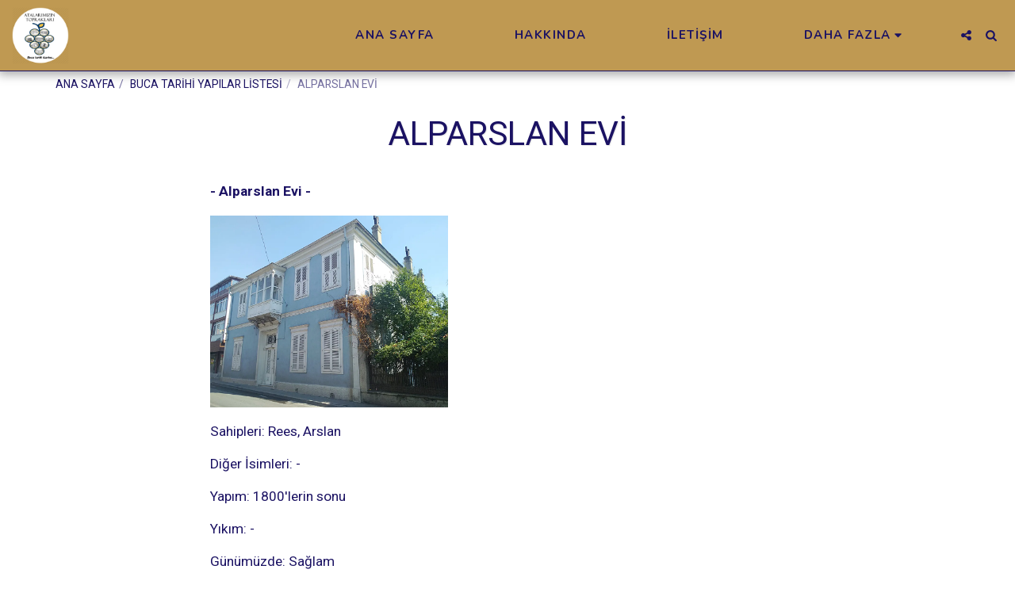

--- FILE ---
content_type: text/plain
request_url: https://www.google-analytics.com/j/collect?v=1&_v=j102&a=1076043668&t=pageview&_s=1&dl=https%3A%2F%2Fwww.atalarimizintopraklari.com%2Fbuca-tar%25C4%25B0h%25C4%25B0-yapilar-l%25C4%25B0stes%25C4%25B0%2Falparslan-ev%25C4%25B0&ul=en-us%40posix&dt=ALPARSLAN%20EV%C4%B0%20-%20Atalar%C4%B1m%C4%B1z%C4%B1n%20Topraklar%C4%B1&sr=1280x720&vp=1280x720&_u=IEBAAEABAAAAACAAI~&jid=580154817&gjid=803744154&cid=4210336.1769097635&tid=UA-123562493-1&_gid=175752632.1769097635&_r=1&_slc=1&z=1681783875
body_size: -454
content:
2,cG-XH4VDCQVHT